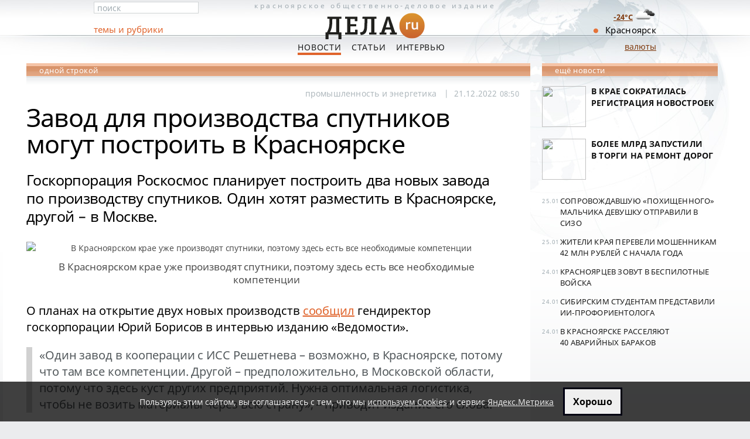

--- FILE ---
content_type: text/html; charset=utf-8
request_url: https://dela.ru/lenta/277764/
body_size: 5578
content:

<!DOCTYPE html PUBLIC "-//W3C//DTD XHTML 1.0 Transitional//EN" "http://www.w3.org/TR/xhtml1/DTD/xhtml1-transitional.dtd">
<html xmlns="http://www.w3.org/1999/xhtml">
<head>
  <meta http-equiv="Content-Type" content="text/html; charset=utf-8" />
  <title>Завод Роскосмоса могут построить в Красноярске</title><meta name="description" content="Госкорпорация Роскосмос планирует построить два новых завода по производству спутников. Один хотят разместить в Красноярске, другой - в Москве." />
    
  <meta name="viewport" content="width=device-width, initial-scale=1">
    
    <link rel="canonical" href="https://dela.ru/lenta/277764/">
    
    <link rel="amphtml" href="https://dela.ru/amp/277764/">
    
  <link rel="shortcut icon" href="/imgs/new/favicon.ico">
  <link rel="icon" type="image/png" href="/imgs/new/16px.png" sizes="16x16" /><link rel="icon" type="image/png" href="/imgs/new/16px.png" sizes="32x32" /><link rel="icon" type="image/png" href="/imgs/new/64px.png" sizes="64x64" /><link rel="icon" type="image/png" href="/imgs/new/128px.png" sizes="128x128" /><link rel="icon" type="image/png" href="/imgs/new/256px.png" sizes="256x256" />
  <meta name="theme-color" content="#ce6f2e" /><meta name="msapplication-navbutton-color" content="#ce6f2e" />
  <link rel="manifest" href="/manifest.json" /><link rel="yandex-tableau-widget" href="/manifest-yndx.json" />
  <link rel="apple-touch-icon" href="/imgs/new/180px.png" /><link rel="apple-touch-icon" sizes="76x76" href="/imgs/new/76px.png" /><link rel="apple-touch-icon" sizes="256x256" href="/imgs/new/256px.png" /> 
  <meta name="apple-mobile-web-app-title" content="ДЕЛА.ru - новости Красноярска" /><meta name="mobile-web-app-capable" content="yes" /><meta name="apple-mobile-web-app-status-bar-style" content="black-translucent" />
  <meta property="fb:pages" content="122725837781196" />

    
  <script type="application/ld+json">
  {
    "@context": "http://schema.org", "@type": "NewsArticle",
    "mainEntityOfPage": {"@type": "WebPage", "@id": "https://dela.ru/lenta/277764/"},
    "headline": "Завод для производства спутников могут построить в Красноярске",
    "description": "Госкорпорация Роскосмос планирует построить два новых завода по производству спутников. Один хотят разместить в Красноярске, другой - в Москве.",
    "image": ["https://dela.ru/media/sputnik-183907.jpg"], 
    "datePublished": "2022-12-21T08:50:17+07:00", 
    "dateModified": "2022-12-21T09:23:37+07:00",
    "author": {"@type": "Organization", "name": "Dela" },
    "publisher": {"@type": "Organization", "name": "Dela.ru Ltd.", "logo": {"@type": "ImageObject", "url": "https://dela.ru/imgs/new/dela-360x120px.png", "width":"360", "height":"120"} }
  }
  </script>
  
  <meta property="og:type" content="article" /><meta property="og:locale" content="ru_RU" /><meta property="og:site_name" content="ДЕЛА - новости Красноярска"/>
  <meta property="og:title" content="Завод для производства спутников могут построить в Красноярске" />
  <meta property="og:description" content="Госкорпорация Роскосмос планирует построить два новых завода по производству спутников. Один хотят разместить в Красноярске, другой - в Москве." />
  <meta property="og:url" content="https://dela.ru/lenta/277764/" />

  <meta property="og:image" content="https://dela.ru/media/sputnik-183907.jpg" /><meta name="twitter:image:src" content="https://dela.ru/media/sputnik-183907.jpg"><meta name="twitter:card" content="summary_large_image"><meta name="twitter:site" content="@delakrasnoyarsk"><meta name="twitter:creator" content="@delakrasnoyarsk">
  <meta name="yandex-verification" content="424a1cc1f43c0e8e" />
  
  <meta name="robots" content="max-image-preview:large" />
    <meta property="yandex_recommendations_kill" content="1"/> 

  <link rel="preload" href="/css/fonts/fonts-03.css" as="style">
  <link rel="stylesheet" href="/css/fonts/fonts-03.css" type="text/css" />
  
  <link rel="preload" href="/css/base-21v4.css" as="style" />
  <link rel="stylesheet" href="/css/base-21v4.css" type="text/css" />
  

  <script type="text/javascript" src="/js/all-19.js"></script>
  
	   
</head>

<body>
	<form name="aspnetForm" method="post" action="./default.aspx" id="aspnetForm">
<div>
<input type="hidden" name="_VIEWSTATE" id="_VIEWSTATE" value="67427d52-9f05-48e4-9097-aabaf60d524d" />
<input type="hidden" name="__VIEWSTATE" id="__VIEWSTATE" value="" />
</div>











<div class="dcnt">

	<div class="head-cnt ">
 
		<div class="ccol">
				
			<a class="head" title="На главную страницу ДЕЛА - Новости Красноярска " href="/">
				Красноярское <span>общественно-деловое</span> издание
        <img alt="Dela.ru - Новости Красноярска" title="На главную страницу ДЕЛА.ru" src="/imgs/new/dela-logo-small.png" width="180" height="60" /> 
			</a>

			<p class="main-menu">
       <a href="/news/" id="ctl00_aNews" class="act">Новости</a>
       <a href="/articles/" id="ctl00_aArticles">Статьи</a>
       <a href="/interview/" id="ctl00_aInterview">Интервью</a> 
       <!-- <a href="/weekly/" id="ctl00_aWeekly">Мнения</a><a href="/votes/" id="ctl00_aVotes">Голосования</a><a href="/tenders/" id="ctl00_aTenders">Тендеры</a> -->
			</p>
		
  <a href="#" id="mobile-btn" class="crrnc" style="font-size: 20px; bottom: 0; display: none; text-decoration: none; margin-right: 60px; background-color: #e37230; color: #fff; padding: 4px;">мобильная версия</a>
	<a id="tocrnclnk" class="crrnc" href="/cources/">валюты</a>
		
		</div> <!-- ccol -->
	
		<div class="lcol">
			
			<div class="fast-search">
				
				<input id="fast-search" type="text" value="поиск" maxlength="64" />
				
			</div>
      <div class="sec-menu"><span><a href="/all-themes/">темы и рубрики</a></span></div>
		  
			
				
		</div> <!-- lcol -->
		
		<div class="rcol"><p id="ctl00_pKrskDot" class="krsk">Красноярск</p></div>

	</div> <!-- head-cnt -->

	
	

<div class="main-cnt">
<div class="cnt2col" id="divPubl2Clmn">


<div class="sect-hd sect-hd2">одной строкой</div>


<div class="wcol article">
<article itemscope itemtype="http://schema.org/NewsArticle">
  <ul class="artcl-tags">
     <li><a href='/themes/all/tag-7.aspx'>промышленность и энергетика</a></li>
     <li itemprop="datePublished" content="2022-12-21T08:50:17+07:00" datetime="2022-12-21T08:50:17+07:00"><span class="artcl-tags-separ">| &nbsp;</span>21.12.2022 <span class="f-1">08:50</span>&nbsp;</li>
     <meta itemprop="dateModified" content="2022-12-21T09:23:37+07:00" />
          
  </ul>
  <div id="samcontentonly"> 		
      <h1 itemprop="headline">Завод для производства спутников могут построить в&nbsp;Красноярске</h1>
       			
      <div itemprop="articleBody">
	  <p itemprop="description" class="newsintro">Госкорпорация Роскосмос планирует построить два новых завода по производству спутников. Один хотят разместить в Красноярске, другой &ndash; в Москве.</p>
<div class="imgaligncenter"><img itemprop="image" class="imgaligncenter" src="/media/sputnik-183907.jpg" alt="В Красноярском крае уже производят спутники, поэтому здесь есть все необходимые компетенции" width="620" height="349" /><br />В Красноярском крае уже производят спутники, поэтому здесь есть все необходимые компетенции</div>
<p>О планах на открытие двух новых производств <a href="https://www.vedomosti.ru/technology/characters/2022/12/21/956268-budem-rabotat-nad-sozdaniem-sereznoi-gruppirovki" rel="nofollow" target="_blank">сообщил</a> гендиректор госкорпорации Юрий Борисов в интервью изданию &laquo;Ведомости&raquo;.</p>
<p class="spec-intro dgreyc">&laquo;Один завод в кооперации с ИСС Решетнева &ndash; возможно, в Красноярске, потому что там все компетенции. Другой &ndash; предположительно, в Московской области, потому что здесь куст других предприятий. Нужна оптимальная логистика, чтобы не возить материалы через всю страну&raquo;, &ndash; приводит издание его слова.</p>
<p>В строительство обоих заводов планируется вложить до 50 млрд рублей сторонних инвестиций. Средства будут привлекать в том числе и за счет облигаций.</p>
<p>Максимальный объем инвестиций по облигациям составит 50 млрд рублей, срок &ndash; 15-20 лет. Доход обещают выплачивать каждый 181 день. В 2023 году планируется стартовый выпуск облигаций на 10 млрд рулей.</p>
      
      
     </div>
  </div> <!-- #samcontentonly -->		
</article>
  
<div id="art-ext" class="art-ext ">
      <p class="print">&#169; ДЕЛА.ru</p>
      

&nbsp;
  <div id="divDopRekl"></div><div id="divBansHrz1"></div><div id="divBansHrz2">
  <script type="text/javascript" src="/zzzY/exec/exchange-v003.js"></script>
  </div> 




      
      <p class="artcl-lnks"></p>
</div> <!-- art-ext -->	
</div> <!-- wcol article -->


<div id="yandex_ad_horiz_all1"></div><div id="adsns_nb"></div>


<div id="yx-recom-2x3"></div>



<div id="adsns_nb2"></div>

</div> <!-- cnt2col -->
<div id="ctl01_divPubl1Clmn" class="cnt1col">

    



	    
    <div class="sect-hd">ещё новости</div>

		
		<ul class="news-sect">
			
					<li>
<p class="hdr"><a href="/news/297541/"><span class="img60span"><img src="/medianew/thumb/sq-297541.jpg" /></span>В крае сократилась регистрация новостроек</a></p>
</li>
				
					<li>
<p class="hdr"><a href="/news/297536/"><span class="img60span"><img src="/medianew/thumb/sq-297536.jpg" /></span>Более млрд запустили в&nbsp;торги на&nbsp;ремонт дорог</a></p>
</li>
				
		</ul> <!-- top-news -->

		



		
		<ul class="short-sect">
			
					<li>

<span>25.01</span> <a href='/lenta/297548/'>Сопровождавшую «похищенного» мальчика девушку отправили в СИЗО</a></li>
				
					<li>

<span>25.01</span> <a href='/lenta/297547/'>Жители края перевели мошенникам 42 млн рублей с начала года</a></li>
				
					<li>

<span>24.01</span> <a href='/lenta/297545/'>Красноярцев зовут в&nbsp;беспилотные войска</a></li>
				
					<li>

<span>24.01</span> <a href='/lenta/297544/'>Сибирским студентам представили ИИ&#8209;профориентолога</a></li>
				
					<li>

<span>24.01</span> <a href='/lenta/297543/'>В Красноярске расселяют 40&nbsp;аварийных бараков</a></li>
				
		</ul> <!-- short -->
		
			
<div style="margin-top:-20px;">		



  

		
</div>
</div> <!-- cnt1col -->
</div> <!-- main-cnt -->

		
</div> <!-- dcnt -->

<div class="ft-cnt">
	<div class="cnt" style="height:148px;background-size:contain;">
	
		<div class="cnt2col">
	
			<div class="col1">
				<img alt="Dела.ru" src="/imgs/new/dela-logo-small.png" width="90" height="30" style="margin-top:-18px;" />
				<p class="descp">Сайт Красноярска <br />деловые новости</p>
				<p class="cpr">&#169; ООО&nbsp;«Дела.&nbsp;ру»</p> 
			</div> <!-- col1 -->
		
			<div class="col2" style="margin-left:10px;">			
				<p class="main-menu"><a href="/" title="Главные новости Красноярска сегодня">Главная</a> <a href="/news/">Новости</a> <a href="/articles/">Статьи</a> <a href="/interview/">Интервью</a></p>

        <p class="col1" style="width:100%; margin:0; padding:12px 0 11px 0;"><a href="/about/editorial/">Редакция</a> &nbsp; <a href="/about/reklama/">Реклама на сайте</a></p>
        <p class="col1" style="width:100%; margin:2px 0 4px 0; padding:0; font-size:90%">На&nbsp;сайте используются cookies (<a href="/privacy-policy/" title="Политика конфиденциальности в отношении обработки данных посетителей ">политика конфеденциальности</a>), сервис&nbsp;<a href="/policy-yametrika/" title="Согласие на обработку персональных данных посредством веб-сервиса аналитики Яндекс Метрика ">Яндекс.Метрика</a> и&nbsp;<a href="/recom-technol-notes/">рекомендательные технологии</a></p>


        
        
			</div> <!-- col2 -->
	
		</div> <!-- cnt2col -->

 

	</div> <!-- cnt -->

  <div class="today">
  <div class="td-ot">
  <p class="tempes"><a href="/weather/" title="Прогноз погоды в Красноярске "><br />-24&deg;C <img src="/imgs/weather/04n.png" width="40" height="40" style="float:right; margin-top:-15px;"  /></a></p>
  </div>
  </div>

</div> <!-- ft-cnt -->
</form>

<div id="btmDoom"></div>
<div style="display:none;"><noscript><img src="//mc.yandex.ru/watch/910217" style="position:absolute" alt="" /></noscript></div>

<script type="text/javascript">
var glbRefType='';
var IsAMPpage=true;


if(document.cookie.indexOf('delaRKNis=')<0 || document.location.href.indexOf('rkn=1')>0) {
  (async () => {
    var objRKNresp = await fetch('/rkn/botnotifRKN.html'); 
    var strRKNresp = await objRKNresp.text();
    document.getElementById('btmDoom').insertAdjacentHTML('beforebegin', strRKNresp);
    ym(910217, 'reachGoal', 'RKNnotif', {RKNnotifAct:'RKNshowMSG'});
  })()
}
else {
  document.cookie = 'delaRKNis=yes; path=/; secure; expires=' + (new Date(Date.now() + (380*86400e3))).toUTCString();
}


</script>

</body>
</html>


--- FILE ---
content_type: text/css
request_url: https://dela.ru/css/base-21v4.css
body_size: 12442
content:
body,div,dl,dt,dd,/*ul,ol,li,*/h1,h2,h3,h4,h5,h6,pre,code,form,fieldset,legend,input,button,textarea,p,blockquote,th,td,span,a{margin:0;padding:0}
table{border-collapse:collapse;border-spacing:0}
fieldset,img{border:0}
del,ins{text-decoration:none}
caption,th{text-align:left}
h1,h2,h3,h4,h5,h6{font-size:100%;font-weight:400}
q:before,q:after{content:''}
abbr,acronym{border:0;font-variant:normal}
sup{vertical-align:baseline}
sub{vertical-align:baseline}
legend{color:#202020}
input,button,textarea,select,optgroup,option{font-family:inherit;font-size:inherit;font-style:inherit;font-weight:inherit}
body{background-color:#ebecee;background-image:url(/imgs/main/bkgnd.png);background-position:top left;background-repeat:repeat-x;color:#000;height:100%;width:100%;font-family:'Noto Sans',Helvetica,sans-serif;font-size:14px;font-kerning:auto}
a,.head-cnt .sec-menu{color:#e0642c}
a.g{color:#74787b}
a:hover{color:#202020}
img{font-size:.8em;font-weight:400}
.b{font-weight:700!important;color:#222}
.i{font-style:italic!important}
.n-b{font-weight:400!important}
.uc{text-transform:uppercase!important}
.ta-c{text-align:center!important}
.ta-l{text-align:left!important}
.ta-r{text-align:right!important}
.td-n{text-decoration:none!important}
.fl,.col{float:left!important}
.fr{float:right!important}
.cnt{overflow:hidden}
.cb{clear:both}
.rel,.relp{position:relative!important}
.abs,.absp{position:absolute!important}
.hdn{visibility:hidden!important}
.vis{visibility:visible!important}
.na,.najs{display:none}
.ib{display:inline-block!important}
.block,.shwbl{display:block!important}
.black{color:#000!important}
.nbkg{background:none!important}
.wbkg{background-color:#fff!important}
.nbrd{border:0!important}
.nop{opacity:1!important;filter:progid:DXImageTransform.Microsoft.Alpha(opacity=100)!important}
.z1{z-index:1!important}
.z2{z-index:2!important}
.z3{z-index:3!important}
.z4{z-index:4!important}
.z5{z-index:5!important}
.ofxh{overflow-x:hidden!important}
.ofxa{overflow-x:auto!important}
.nul,.nol,.nul li,.nol li{list-style:none;line-height:100%;margin:0;padding:0}
.f-5{font-size:.7em!important}
.f-4{font-size:.75em!important}
.f-3{font-size:.75em!important}
.f-2,.fontsmall{font-size:.85em!important}
.f-1{font-size:.9em!important}
.f1{font-size:1.15em!important}
.f2{font-size:1.3em!important}
.f3,.fontbig{font-size:1.45em!important}
.f4{font-size:1.4em!important}
.f5{font-size:1.5em!important}
.f6{font-size:1.6em!important}
.f7{font-size:1.7em!important}
.f8{font-size:1.8em!important}
.f9{font-size:1.9em!important}
.f10{font-size:2em!important}
.f11{font-size:2.1em!important}
.f12{font-size:2.2em!important}
.f13{font-size:2.3em!important}
.f14{font-size:2.4em!important}
.f15{font-size:2.5em!important}
.sf{font-family:Arial,Tahoma,Sans-Serif!important}
.nm{margin:0!important}
.np{padding:0!important}
.nmt,.nmtb{margin-top:0!important}
.nmb,.nmtb{margin-bottom:0!important}
.nml,.nmlr{margin-left:0!important}
.nmr,.nmlr{margin-right:0!important}
.npt,.nptb{padding-top:0!important}
.npb,.nptb{padding-bottom:0!important}
.npl,.nplr{padding-left:0!important}
.npr,.nplr{padding-right:0!important}
.mb1{margin-bottom:1px!important}
.mt1{margin-top:1px!important}
.mb2{margin-bottom:2px!important}
.mt2{margin-top:2px!important}
.mb3{margin-bottom:3px!important}
.mt3{margin-top:3px!important}
.mb4{margin-bottom:4px!important}
.mt4{margin-top:4px!important}
.mb6{margin-bottom:6px!important}
.mt6{margin-top:6px!important}
.mb8{margin-bottom:8px!important}
.mt8{margin-top:8px!important}
.mb10{margin-bottom:10px!important}
.mlr10{margin-left:10px!important;margin-right:10px!important}
.mt10{margin-top:10px!important}
.mb12{margin-bottom:12px!important}
.mt12{margin-top:12px!important}
.mb16{margin-bottom:16px!important}
.mt16{margin-top:16px!important}
.mb18{margin-bottom:18px!important}
.mt18{margin-top:18px!important}
.mb20{margin-bottom:20px!important}
.mt20{margin-top:20px!important}
.mb21{margin-bottom:21px!important}
.mt21{margin-top:21px!important}
.mb22{margin-bottom:22px!important}
.mt22{margin-top:22px!important}
.mb24{margin-bottom:24px!important}
.mt24{margin-top:24px!important}
.mb26{margin-bottom:26px!important}
.mt26{margin-top:26px!important}
.mb28{margin-bottom:28px!important}
.mt28{margin-top:28px!important}
.mb30{margin-bottom:30px!important}
.mt30{margin-top:30px!important}
.mb32{margin-bottom:32px!important}
.mt32{margin-top:32px!important}
.mb34{margin-bottom:34px!important}
.mt34{margin-top:34px!important}
.mb36{margin-bottom:36px!important}
.mt36{margin-top:36px!important}
.mb1p{margin-bottom:1%!important}
.mt1p{margin-top:1%!important}
.mb2p{margin-bottom:2%!important}
.mt2p{margin-top:2%!important}
.mb3p{margin-bottom:3%!important}
.mt3p{margin-top:3%!important}
.mb4p{margin-bottom:4%!important}
.mt4p{margin-top:4%!important}
.mb5p{margin-bottom:5%!important}
.mt5p{margin-top:5%!important}
.mb6p{margin-bottom:6%!important}
.mt6p{margin-top:6%!important}
.mb8p{margin-bottom:8%!important}
.mt8p{margin-top:8%!important}
.mb10p{margin-bottom:10%!important}
.mt10p{margin-top:10%!important}
.pb1{padding-bottom:1px!important}
.pt1{padding-top:1px!important}
.pb2{padding-bottom:2px!important}
.pt2{padding-top:2px!important}
.pb3{padding-bottom:3px!important}
.pt3{padding-top:3px!important}
.pb4{padding-bottom:4px!important}
.pt4{padding-top:4px!important}
.pb6{padding-bottom:6px!important}
.pt6{padding-top:6px!important}
.pb8{padding-bottom:8px!important}
.pt8{padding-top:8px!important}
.pb10{padding-bottom:10px!important}
.pt10{padding-top:10px!important}
.pb12{padding-bottom:12px!important}
.pt12{padding-top:12px!important}
.pb16{padding-bottom:16px!important}
.pt16{padding-top:16px!important}
.pb18{padding-bottom:18px!important}
.pt18{padding-top:18px!important}
.pb20{padding-bottom:20px!important}
.pt20{padding-top:20px!important}
.pb22{padding-bottom:22px!important}
.pt22{padding-top:22px!important}
.pb24{padding-bottom:24px!important}
.pt24{padding-top:24px!important}
.pb26{padding-bottom:26px!important}
.pt26{padding-top:26px!important}
.pb28{padding-bottom:28px!important}
.pt28{padding-top:28px!important}
.pb30{padding-bottom:30px!important}
.pt30{padding-top:30px!important}
.pb32{padding-bottom:32px!important}
.pt32{padding-top:32px!important}
.pb34{padding-bottom:34px!important}
.pt34{padding-top:34px!important}
.pb36{padding-bottom:36px!important}
.pt36{padding-top:36px!important}
.ml2{margin-left:2px!important}
.mr2{margin-right:2px!important}
.ml4{margin-left:4px!important}
.mr4{margin-right:4px!important}
.ml5{margin-left:5px!important}
.mr5{margin-right:5px!important}
.ml6{margin-left:6px!important}
.mr6{margin-right:6px!important}
.ml8{margin-left:8px!important}
.mr8{margin-right:8px!important}
.ml10{margin-left:10px!important}
.mr10{margin-right:10px!important}
.ml12{margin-left:12px!important}
.mr12{margin-right:12px!important}
.ml16{margin-left:16px!important}
.mr16{margin-right:16px!important}
.ml18{margin-left:18px!important}
.mr18{margin-right:18px!important}
.ml20{margin-left:20px!important}
.mr20{margin-right:20px!important}
.ml22{margin-left:22px!important}
.mr22{margin-right:22px!important}
.ml24{margin-left:24px!important}
.mr24{margin-right:24px!important}
.ml26{margin-left:26px!important}
.mr26{margin-right:26px!important}
.ml28{margin-left:28px!important}
.mr28{margin-right:28px!important}
.ml30{margin-left:30px!important}
.mr30{margin-right:30px!important}
.ml32{margin-left:32px!important}
.mr32{margin-right:32px!important}
.ml34{margin-left:34px!important}
.mr34{margin-right:34px!important}
.ml36{margin-left:36px!important}
.mr36{margin-right:36px!important}
.ml1p{margin-left:1%!important}
.mr1p{margin-right:1%!important}
.ml2p{margin-left:2%!important}
.mr2p{margin-right:2%!important}
.ml4p{margin-left:4%!important}
.mr4p{margin-right:4%!important}
.ml5p{margin-left:5%!important}
.mr5p{margin-right:5%!important}
.ml6p{margin-left:6%!important}
.mr6p{margin-right:6%!important}
.ml8p{margin-left:8%!important}
.mr8p{margin-right:8%!important}
.ml10p{margin-left:10%!important}
.mr10p{margin-right:10%!important}
.pl4{padding-left:4px!important}
.pr4{padding-right:4px!important}
.pl6{padding-left:6px!important}
.pr6{padding-right:6px!important}
.pl8{padding-left:8px!important}
.pr8{padding-right:8px!important}
.pl10{padding-left:10px!important}
.pr10{padding-right:10px!important}
.pl12{padding-left:12px!important}
.pr12{padding-right:12px!important}
.pl16{padding-left:16px!important}
.pr16{padding-right:16px!important}
.pl18{padding-left:18px!important}
.pr18{padding-right:18px!important}
.pl20{padding-left:20px!important}
.pr20{padding-right:20px!important}
.pl22{padding-left:22px!important}
.pr22{padding-right:22px!important}
.pl24{padding-left:24px!important}
.pr24{padding-right:24px!important}
.pl26{padding-left:26px!important}
.pr26{padding-right:26px!important}
.pl28{padding-left:28px!important}
.pr28{padding-right:28px!important}
.pl30{padding-left:30px!important}
.pr30{padding-right:30px!important}
.pl32{padding-left:32px!important}
.pr32{padding-right:32px!important}
.pl34{padding-left:34px!important}
.pr34{padding-right:34px!important}
.pl36{padding-left:36px!important}
.pr36{padding-right:36px!important}
.h100{height:100%!important}
.w100{width:100%!important}
.h80{height:80%!important}
.w80{width:80%!important}
.h75{height:75%!important}
.w75{width:75%!important}
.h60{height:60%!important}
.w60{width:60%!important}
.h50{height:50%!important}
.w50{width:50%!important}
.h40{height:40%!important}
.w40{width:40%!important}
.h30{height:30%!important}
.w30{width:30%!important}
.h20{height:20%!important}
.w20{width:20%!important}
.h15{height:15%!important}
.w15{width:15%!important}
.h10{height:10%!important}
.w10{width:10%!important}
.h5{height:5%!important}
.w5{width:5%!important}
.greyc{color:#97a3a8!important}
.dgreyc{color:#53595c!important}
.dorc{color:#9c4410!important}
.greenc{color:#6A8C64!important}
.da{border-bottom:1px dotted #E0642C;cursor:pointer;display:inline-block;line-height:1em!important;text-decoration:none!important}
.da:hover{border-bottom:1px dotted #202020}
.nalnk,a.nalnk:link,a.nalnk:visited{color:#202020;cursor:text;text-decoration:none}
.print{display:none}
.fffbkg{background-color:#fff!important;overflow:hidden!important}
.oh:hover{opacity:.9;filter:progid:DXImageTransform.Microsoft.Alpha(opacity=90)}
.bwbkg{background-image:url(/imgs/main/block-shadow.png);background-position:bottom center;background-repeat:repeat-x;padding-bottom:11px}
.twbkg{background-image:url(/imgs/main/block-shadow.png);background-position:top center;background-repeat:repeat-x;padding-top:15px}
.ddlbkg{background-image:url(/imgs/main/delim-dot.png);background-position:49.5% 0;background-repeat:repeat-y}
.rmlnk{display:block}
.short-sect li a,.head-cnt .main-menu a,.intrvw-top .hdr a,.intrvw-b .hdr a,.intrvw-wib .hdr a,.allm-bnws .hdr a,.allm .hdr a,.news-wib .hdr a,.artcl-wib .hdr a,.vote-lnks li a,.forum-sect .hdr a,.vt-arc a{color:#1b1b1b!important;text-decoration:none}
.artcl-top p.hdr a{color:#000!important;text-decoration:none}
.artcl-b p.hdr a,.news-sect p.hdr a{color:#111!important;text-decoration:none}
.hovered .hdr,.hovered .hdr a,.hovered p.hdr a,.artcl-top p.hdr a:hover,.short-sect li a:hover,.artcl-b p.hdr a:hover,.news-sect p.hdr a:hover,/.head-cnt .main-menu a:hover,*/ .intrvw-top .hdr a:hover,.intrvw-b .hdr a:hover,.intrvw-wib .hdr a:hover,.allm-bnws .hdr a:hover,.allm .hdr a:hover,.cmnt-sect .hdr a:hover,.opns-sect .hdr a:hover,.main-cnt .opns-qhd a:hover,.w-opn-hd a:hover,.main-cnt .opns-hd a:hover,.opns-wib .hdr a:hover,.news-wib .hdr a:hover,.artcl-wib .hdr a:hover,.tag-cloud a:hover,.vote-lnks li a:hover,/.artcl-top:hover .hdr a,*/
/.trio-artcl-top-itm:hover .hdr a,*/
.artcl-b:hover .hdr a,.intrvw-b:hover .hdr a,.cmnt-sect li:hover .hdr a,.opns-sect li:hover .hdr a,.opinions li:hover .hdr a,.news-sect li:hover .hdr a,.news-sect .col:hover .hdr a,.short-sect li:hover a,.short-sect li:hover a.hdr,.intrvw-wib:hover .hdr a,.opns-wib:hover .hdr a,.news-wib:hover .hdr a,.artcl-wib:hover .hdr a,.allm:hover .hdr a,.vt-arc:hover a,.oncnf-main:hover a,.articles-hovered-links:hover .hdr a{color:#e0642c!important;text-decoration:underline}
.artcl-top p.hdr a:visited,.short-sect li a:visited,.artcl-b p.hdr a:visited,.news-sect p.hdr a:visited,/.head-cnt .main-menu a:visited,*/ .intrvw-top .hdr a:visited,.intrvw-b .hdr a:visited,.intrvw-wib .hdr a:visited,.allm-bnws .hdr a:visited,.allm .hdr a:visited,.news-wib .hdr a:visited,.artcl-wib .hdr a:visited,.tag-cloud a:visited,.vote-lnks li a:visited,.artcl-top .hdr a:visited,.artcl-b .hdr a:visited,.intrvw-b .hdr a:visited,.news-sect li .hdr a:visited,.news-sect .col .hdr a:visited,.short-sect li a:visited,.short-sect li a.hdr:visited,.intrvw-wib .hdr a:visited,.opns-wib .hdr a:visited,.news-wib .hdr a:visited,.artcl-wib .hdr a:visited,.allm .hdr a:visited,.vt-arc a:visited{color:#666}
.cnt2col-np .trio-artcl-top-itm{display:block;width:auto}
.cnt2col-np .trio-artcl-top-itm .artcl-top{margin-left:0;margin-right:0}
.cmnt-sect .hdr a,.opns-sect .hdr a,.main-cnt .opns-qhd a{color:#9D6341;text-decoration:none}
.w-opn-hd a,.artcl-top p.w-opn-hd a,.main-cnt .opns-hd a,.opns-wib .hdr a{color:#9c4410;text-decoration:none}
.cmnt-sect .hdr a:visited,.opns-sect .hdr a:visited,.main-cnt .opns-qhd a:visited,.w-opn-hd a:visited,.artcl-top p.w-opn-hd a:visited,.main-cnt .opns-hd a:visited,.opns-wib .hdr a:visited{color:#9c6a4e}
.artcl-b p,.news-sect p,.opns-sect .bbl,.intrvw-b p,.bnws p{color:#555;font-size:12.5px;line-height:15px;letter-spacing:.08px}
.artcl-b p,x:-moz-any-link,x:default{letter-spacing:.05px}
.news-sect p,x:-moz-any-link,x:default{letter-spacing:.05px}
.opns-sect .bbl,x:-moz-any-link,x:default{letter-spacing:.05px}
.intrvw-b p,x:-moz-any-link,x:default{letter-spacing:.05px}
.bnws p,x:-moz-any-link,x:default{letter-spacing:.05px}
ul.cnt li{background:none}
a.am{color:#b2b2b2;font-size:.85em;display:block;margin-bottom:24px;text-align:right}
html,body,form{height:100%}
.dcnt{height:auto!important;min-height:100%}
.main-cnt{padding-bottom:136px}
.ft-cnt{margin-top:-136px}
.dcnt{background-image:url(/imgs/main/earth-back.jpg);background-position:center top;background-repeat:no-repeat;width:100%}
.main-cnt{margin-left:auto;margin-right:auto;overflow:hidden;width:100%;max-width:1270px}
.cnt2col,.cnt2col-lp,.cnt2col-np{background-color:#fff;float:left;padding-bottom:0;padding-left:10px;padding-right:10px;width:820px}
#divPubl2Clmn{width:840px;padding-left:30px;padding-right:30px}
.cnt2col-lp,.cnt2col-np{background-color:Transparent;padding-left:20px;padding-right:0;width:820px}
.cnt2col-np{padding-left:0;width:820px}
.cnt{overflow:hidden}
.col{float:left;margin-left:10px;margin-right:10px;width:380px}
.wcol,.wcol-gr{margin-left:10px;margin-right:10px}
.cnt2col-np .wcol{margin-left:20px;margin-right:20px}
.wcol-gr{background-color:#afb9be;margin-bottom:20px;padding-top:16px}
.wcol-gr .col{margin:0;width:300px}
.wcol-gr .col:first-child{margin-right:20px}
.cnt1col{float:left;margin:0 20px;width:380px}
#ctl01_divPubl1Clmn{width:300px}
.sect-hd,.sect-hd-erl,.sect-add-hd,.sect-hd-gr,.sect-hd-grn,.forum-hd{background-image:url(/imgs/main/v-bkgs.png);background-position:0 -18px;background-repeat:repeat-x;color:#fff;font-size:12.6px;letter-spacing:.5px;height:32px;margin:0 -10px 2px 10px;padding-left:22px;padding-top:4px;text-transform:lowercase}
.sect-hd2{margin:0 -30px 2px 10px}
.cnt2col-lp .sect-hd,.wcol-gr .sect-hd-gr{margin:0}
.cnt2col-np .sect-hd{margin-left:20px;margin-right:20px}
.wcol .sect-hd,.wcol .sect-hd-erl,.wcol .sect-add-hd,.wcol .sect-add-gr{margin:0}
.sect-hd span,.sect-hd-gr span{display:inline-block;text-align:right;width:49%}
.sect-hd span:first-child,.sect-hd-gr span:first-child{text-align:left}
.sect-hd a,.sect-hd-grn a{color:#fff;font-size:12.6px;letter-spacing:.5px;text-transform:lowercase;text-decoration:none}
.sect-hd .lnks a{margin-left:.8em}
.sect-hd-erl{background-position:0 -54px;color:#9c4410}
.sect-add-hd{background-position:0 -90px;color:#737c80;height:18px;margin-top:18px;margin-right:20px}
.sect-hd-gr{background-position:0 -112px}
.sect-hd-grn{background-position:0 -148px}
.forum-hd{background-color:#a7d489;background-image:none;height:24px;margin-left:0;margin-right:0;margin-top:14px}
.col .sect-hd,.cnt1col .sect-hd,.col .sect-hd-erl,.cnt1col .sect-hd-erl,.cnt1col .sect-hd-gr,.col .sect-hd-gr,.cnt1col .sect-hd-grn,.col .sect-hd-grn{margin-left:0;margin-right:0}
.min-head{color:#4d4b4b;font-size:.8em;letter-spacing:.1em;margin-bottom:4px;margin-top:12px;text-align:center;text-transform:uppercase}
.head-cnt{font-size:100%;line-height:1;margin:0 auto 14px;overflow:hidden;padding-top:3px;position:relative;width:960px;z-index:2}
.head-cnt p{line-height:normal}
.head-cnt .lcol,.head-cnt .ccol,.head-cnt .rcol{float:left}
.head-cnt .lcol{width:auto}
.head-cnt .rcol{width:216px}
.head-cnt .ccol{margin-left:216px;text-align:center;width:528px}
.head-cnt .rcol{text-align:right}
.head-cnt .lcol{margin-left:-744px}
.head-cnt a.head{color:#a0abb1;display:block;font-size:12px;line-height:1.2em;font-weight:400;letter-spacing:3.5px;text-decoration:none;text-transform:lowercase}
.head-cnt a.head img{display:block;margin:-3px auto 0}
.nglogoimg{margin:-20px auto -5px}
.fast-search{height:19px;position:relative;width:175px;z-index:2}
.fast-search input{border:1px solid #d1d5d6;color:#a0abb1;display:block;height:16px;padding-bottom:1px;padding-left:5px;padding-top:1px;width:172px}
.fast-search input:focus,.fast-search input.focused{border:1px solid #202020;color:#202020}
.head-cnt .main-menu,.ft-cnt .main-menu{font-size:100%;letter-spacing:.05em;line-height:13.5px;margin-top:0;padding-bottom:0;text-transform:uppercase;word-spacing:.5em}
.main-menu{padding-right:12px}
.head-cnt .main-menu a{border-bottom:4px solid transparent;display:inline-block;font-size:14px;line-height:12px;padding-bottom:3px;margin:0 3px}
.head-cnt .main-menu a.act,.head-cnt .main-menu a:hover{border-bottom:4px solid #E0642C;color:#E0642C}
.head-cnt .sec-menu{font-size:15px;margin-top:-14px;position:relative;z-index:1}
.head-cnt .sec-menu span,.head-cnt .sec-menu h1{display:inline-block;margin-right:1.3em;margin-top:35px}
.head-cnt .sec-menu a{color:#E0642C;text-decoration:none}
.head-cnt .sec-menu a:hover{color:#202020!important}
.head-cnt .sec-menu h1{border-bottom:6px solid #E0642C;color:#202020;margin-top:0;padding-bottom:4px}
.head-cnt .sec-menu h1 img{position:relative;top:6px}
.today{color:#7f3a0e;font-size:13px;font-weight:700;left:0;position:absolute;top:0;width:100%}
.td-ot{margin:2px auto 0;position:relative;width:960px}
.tempes{position:absolute;right:0;text-align:right;top:0;z-index:6}
.today a{color:#7f3a0e}
.today img{position:relative;top:1px}
.krsk,.krsk18{font-size:15.4px;letter-spacing:.3px;margin-top:38px}
.krsk18{position:relative;top:-14px;padding-top:13px;height:38px;background-image:url(/imgs/main/18-02.png);background-repeat:no-repeat;background-position:78px 0}
.crrnc{bottom:7.5px;color:#7F3A0E;font-size:14px;line-height:15px;position:absolute;right:0;text-decoration:underline}
.ft-cnt{background-color:#a0abb1;width:100%}
.ft-cnt .cnt{background-image:url(/imgs/main/earth-grey-back.jpg);background-position:-210px 0;background-repeat:no-repeat;height:136px;margin:0 auto;width:1000px}
.ft-cnt .cnt2col{background:none;border-left:1px solid #bcc4c8;border-right:1px solid #bcc4c8;height:95px;margin:20px 0 0;padding:0;width:658px}
.ft-cnt .cnt2col .col1{float:left;margin:0 0 0 8%;padding:12px 0 0;width:17%}
.ft-cnt .cnt2col .col1 a{color:#202020}
.ft-cnt .cnt2col .col2{float:left;width:72%}
.ft-cnt .descp{font-size:.8em;line-height:130%;margin-bottom:2px;margin-top:-1px}
.ft-cnt .cpr{font-size:.8em;line-height:170%}
.ft-cnt .main-menu a,.ft-cnt .sec-menu a{color:#fff;vertical-align:top}
.ft-cnt .sec-menu{margin-top:8px;word-spacing:1em}
.ft-cnt .cnt1col{border-right:1px solid #bcc4c8;font-size:.8em;height:95px;margin:20px 0 0;padding:0;width:339px}
.ft-cnt .cnt1col .col1,.ft-cnt .cnt1col .col2{float:left;line-height:200%;margin:0;padding:0;width:49%}
.ft-cnt .cnt1col .col1 a{color:#202020;display:block;margin-left:30%}
.ft-cnt .cnt1col .col2 a{color:#fff;letter-spacing:.1em;margin-left:20%;text-transform:uppercase}
.artcl-top,.artcl-b,.intrvw-b,.cmnt-sect li,.opns-sect li,.opinions li,.news-sect li,.news-sect div.col,.short-sect li,.intrvw-wib,.opns-wib,.news-wib,.artcl-wib,.allm,.vt-arc{cursor:pointer}
.hdr{text-transform:uppercase}
.hdr a{position:relative}
.date{color:#a2abb0;font-size:.85em;margin-bottom:4px}
.artcl-top{margin-bottom:16px;margin-top:2px}
.cnt2col-np .artcl-top{margin-left:10px;margin-right:10px}
.artcl-top.bwbkg{padding-bottom:24px}
.artcl-top-sp,.artcl-top-sp.artcl-top.bwbkg{margin-bottom:6px;padding-bottom:2px;margin-left:10px}
.artcl-top p.hdr{font-size:25px;letter-spacing:.4px;line-height:33px;margin:0}
.artcl-top p{font-size:16px;line-height:20px;letter-spacing:.05px;color:#555;margin-top:18px}
.artcl-top p,x:-moz-any-link,x:default{letter-spacing:.1px}
div.TopDiv-artcl-top{margin:0 0 15px;border-bottom:solid 2px #eee}
.artcl-top img{width:380px;height:220px;max-width:380px;max-height:220px;-webkit-filter:grayscale(0.4);filter:grayscale(0.4);-o-transition:all .24s linear;-webkit-transition:all .24s linear;transition:all .24s linear}
.artcl-top .img250span{display:inline-block;width:380px;height:220px;overflow:hidden}
.artcl-top:hover img{filter:grayscale(0);filter:brightness(1.2);filter:contrast(1.8);filter:saturate(1.2);transform:scale(1.07);-webkit-transform:scale(1.07);-moz-transform:scale3d(1.07,1.07,1.07);filter:blur(0px);-webkit-filter:blur(0px);-moz-filter:blur(0px)}
.artcl-top-title-and-annonce{width:414px;display:inline-block;vertical-align:top;margin:0 0 0 11px}
.artcl-b,.intrvw-b{margin-bottom:12px;padding-bottom:12px;overflow:hidden}
.artcl-b2,.intrvw-b2{height:220px;max-height:220px}
.artcl-b2:hover p.hdr2{top:-220px;height:220px;opacity:.94}
.artcl-b2-annons{display:inline-block;height:28px;font-size:13.5px;line-height:19px;font-weight:400;color:#222;text-transform:none;letter-spacing:.4px;padding:0 5px 10px 12px;margin-top:-5px}
.artcl-b img,.intrvw-b img{width:380px;height:220px}
.artcl-b .img132span,.intrvw-b .img132span{width:380px;height:220px;max-height:220px;overflow:hidden}
.artcl-b p.hdr{font-size:18px;line-height:23px;letter-spacing:.4px;font-weight:700;margin:0}
.artcl-b2 p.hdr2{background-color:#fff;opacity:.82;position:relative;min-width:381px;top:-88px;height:88px;overflow:hidden;transition-property:all;transition-timing-function:linear;transition-duration:.6s}
p.hdr2 a{display:inline-block;padding:12px 3px 12px 12px}
#ctl01_divPubl1Clmn .artcl-b p.hdr{font-size:16px;line-height:21px;min-width:300px;top:-96px;height:96px}
#ctl01_divPubl1Clmn .artcl-b img,#ctl01_divPubl1Clmn.intrvw-b img{margin-left:-35px!important}
#ctl01_divPubl1Clmn .artcl-b:hover p.hdr{top:-220px;height:220px;opacity:.94}
#ctl01_divPubl1Clmn .artcl-b .artcl-b2-annons{font-size:12.5px;line-height:16px;margin-top:-7px}
.artcl-b p{margin-top:4px}
.intrvw-top{margin-bottom:14px;margin-top:14px}
.intrvw-top .date{color:#b3bcc1;font-size:.85em;margin-bottom:8px;margin-top:8px}
.intrvw-top .hdr{font-size:1.95em;letter-spacing:normal;line-height:1.3em}
.intrvw-top .hdr a span{color:#9c4410;display:block;text-transform:none}
.intrvw-top p{color:#555;line-height:1.1em;margin-bottom:6px}
.intrvw-b .date,.intrvw-wib .date,.opns-wib .date,.news-wib .date{color:#a2abb0;font-size:.85em;margin-bottom:4px;margin-top:4px}
.intrvw-b .hdr,.intrvw-wib .hdr,.opns-wib .hdr,.news-wib .hdr,.artcl-wib .hdr{font-size:24px;font-weight:400;letter-spacing:-.5px;line-height:28px;margin-bottom:3px;padding-right:53px;text-transform:none}
.news-wib .hdr{margin-bottom:2px;padding-left:72px}
.intrvw-b .col .hdr{padding:0}
.intrvw-b .hdr span{color:#9c4410;display:block}
.intrvw-b .col{margin-bottom:6px}
.adv-hwb,.adv-vb,.adv-hsb{color:#fff;font-size:0;letter-spacing:0;margin-bottom:22px;margin-left:auto;margin-right:auto;overflow:hidden;padding-bottom:10px;padding-top:0;text-transform:uppercase}
.adv-hwb{padding-left:18px;width:618px}
.article .adv-hwb{margin-bottom:32px;margin-top:26px;padding-bottom:13px;padding-left:0;padding-top:0;width:620px}
.article .b600x90{margin:auto}
.adv-hsb,.adv-vb{padding-left:20px;width:260px}
.adv-hwb img,.adv-vb img,.adv-hsb img,.adv-hwb div,.adv-vb div,.adv-hsb div{display:block;margin-top:4px}
div.adv-lnklst{font-size:8pt;color:#444;margin-bottom:40px}
div.adv-lnklst p{margin-bottom:8px}
.yotube-container1{position:relative;padding-bottom:56.25%;padding-top:30px;height:0;overflow:hidden;margin:1em 0 1.1em}
.yotube-container1 iframe{position:absolute;top:0;left:0;width:100%;height:100%}
.cmnt-sect,.cmnt-sect li,.opns-sect,.opns-sect li,.opinions,.opinions li,.news-sect,.news-sect li,.short-sect,.short-sect li,ul.cnt,ul.cnt li,.vote-lnks,.vote-lnks li,.article ul.artcl-tags,.article ul.artcl-tags li,.all-tags,.all-tags li,.vote-arch,.vote-arch li{margin:0;padding:0;list-style:none}
.cmnt-sect .hdr,.opns-sect .hdr{color:#9d6341;font-size:1.1em;font-weight:600;text-transform:uppercase}
.cmnt-sect img,.opns-sect img,.news-sect img{color:#202020;float:left;margin-right:10px;text-transform:none}
.cmnt-sect img{width:96px;height:96px;margin:3px 11px 0 1px}
.cmnt-sect .from,.opns-sect .from{color:#7f868a;font-size:.86em}
.cmnt-sect .about{font-size:.95em;text-transform:uppercase;margin:3px 0 0;overflow:hidden}
.cmnt-sect .bbl{background-image:url(/imgs/main/buble-br.png);background-position:0 0;background-repeat:no-repeat;margin-left:-16px;margin-top:6px;padding-top:38px}
.cmnt-sect .bbl span{background-image:url(/imgs/main/buble-br.png);background-position:-319px 100%;background-repeat:no-repeat;display:block;padding-bottom:38px}
.cmnt-sect .bbl span span{background-image:url(/imgs/main/buble-brd.png);background-position:0 0;background-repeat:repeat-y;color:#555;font-size:1em;font-style:italic;letter-spacing:.02em;line-height:130%;padding-bottom:4px;padding-left:9%;padding-right:7%;width:84%}
.main-cnt .opns-qhd,.main-cnt .opns-hd{background-image:url(/imgs/main/opinions.png);background-position:top left;background-repeat:no-repeat;color:#9D6341;font-size:1.2em;font-weight:700;line-height:1.1em;margin-bottom:16px;margin-top:-4px;min-height:40px;padding-left:50px}
.main-cnt .opns-hd{background:none;margin-bottom:8px;margin-top:0;padding:0}
.opns-sect li,.news-sect li,.short-sect{margin-bottom:16px;overflow:hidden}
.opns-sect{margin-bottom:18px}
.opns-sect img,.news-sect img{margin-bottom:4px;margin-right:10px}
.opns-sect .bbl{clear:both}
.w-opn-hd,.artcl-top p.w-opn-hd{color:#9c4410;font-size:1.2em;font-weight:700;margin-bottom:6px;margin-top:-3px}
.opinions{background-image:url(/imgs/main/block-shadow.png);background-position:bottom center;background-repeat:repeat-x;height:236px;margin-bottom:12px;overflow:hidden;padding-bottom:20px}
.opinions li{float:left;height:100%;margin-right:30px;position:relative;width:100px}
.opinions .hdr,.artcl-top .opinions p.hdr{color:#a0abb1;font-size:.9em;font-weight:700;text-transform:uppercase}
.opinions .hdr a{color:#202020;text-decoration:none}
.opinions .from{font-size:.8em;margin:2px 0 0}
.opinions .odd .from{margin:0 0 2px}
.opinions .bbl{color:#555;font-size:.8em;position:absolute;bottom:0}
.opinions .odd .bbl{bottom:auto;top:0}
.opinions img{display:block;filter:progid:DXImageTransform.Microsoft.Alpha(opacity=85);float:none;opacity:.85;position:absolute;top:0}
.opinions .odd img{bottom:0;top:auto}
.opinions div{position:absolute;top:105px}
.opinions .odd div{bottom:105px;top:auto}
.opinions li:hover img{filter:progid:DXImageTransform.Microsoft.Alpha(opacity=100);opacity:1}
.news-sect{margin-bottom:24px}
.news-sect .hdr{font-size:17px;line-height:22px;letter-spacing:.2px}
#ctl01_divPubl1Clmn .news-sect .hdr{font-size:14px;line-height:20px;font-weight:700}
.news-sect img{width:90px;height:88px;-webkit-filter:grayscale(0.4);filter:grayscale(0.4);-o-transition:all .24s linear;-webkit-transition:all .24s linear;transition:all .24s linear}
.news-sect .img60span{display:inline-block;float:left;margin:1px 9px 3px 0;width:90px;height:88px;overflow:hidden}
#ctl01_divPubl1Clmn .news-sect img,#ctl01_divPubl1Clmn .news-sect .img60span{width:75px;height:70px}
.news-sect li:hover img{filter:grayscale(0);filter:brightness(1.4);filter:contrast(1.8);filter:saturate(1.4);transform:scale(1.1);-webkit-transform:scale(1.1);-moz-transform:scale3d(1.1,1.1,1.1);filter:blur(0px);-webkit-filter:blur(0px);-moz-filter:blur(0px)}
.news-sect div.col{margin-bottom:8px;margin-top:8px}
.short-sect{margin-bottom:14px}
.short-sect li{line-height:22px;margin-bottom:15px;overflow:hidden;text-transform:uppercase;display:block}
#ctl01_divPubl1Clmn .short-sect li{line-height:19px;margin-bottom:13px}
.short-sect li em,.bsht em{background-color:#f5c4a7;font-style:normal;padding:3px 3px 1px}
.short-op-sect li{text-transform:none}
.short-sect li span,.short-sect li a,.short-sect li p{display:block;float:left}
.short-sect li span{color:#9eaab0;width:31px;font-size:10px;letter-spacing:.5px}
.short-sect li a{font-size:15px;letter-spacing:.2px;width:346px;overflow:hidden}
#ctl01_divPubl1Clmn .short-sect li a{font-size:13px;width:268px}
.short-sect li p{text-transform:none;width:100%}
.short-sect li p a{color:#9d6341;display:block;float:none;font-size:1.3em;font-weight:700;letter-spacing:normal;line-height:1.2em;margin-bottom:6px;width:100%}
.short-sect .uc{color:#202020;display:inline;float:none;margin:0;letter-spacing:.1em;line-height:normal;padding:0;width:auto}
.short-sect li p.dt{color:#9eaab0;margin-right:2%;width:10%}
.short-sect-pre-older{margin-bottom:-2px}
.short-news-older{display:none;margin-bottom:-2px}
.short-news-older-outflow{position:absolute;left:-9999px}
.short-news-else-cnt{margin-bottom:26px;text-align:right}
.short-news-else-link{cursor:pointer;line-height:1}
.short-news-else-link,.short-news-else-link:link,.short-news-else-link:visited,.short-news-else-link:hover,.short-news-else-link:active{color:#7f3b0f;text-decoration:none}
.short-news-else-link:hover{color:#e0642c}
.short-news-else-link-disabled{color:#202020}
.short-news-else-link-text{font-size:13px}
.short-news-else-link:hover .short-news-else-link-text{border-bottom:1px dotted}
.short-news-else-link-arrow{background:no-repeat 0 0;background-image:url([data-uri]);content:'';display:inline-block;height:12px;margin-left:-.1em;margin-top:-1px;vertical-align:middle;width:5px}
.short-news-else-link:hover .short-news-else-link-arrow{background-image:url([data-uri])}
.short-news-else-link-disabled .short-news-else-link-arrow{background-image:url([data-uri])}
.short-news-else-link-disabled:hover .short-news-else-link-arrow{background-image:url([data-uri])}
.course-inf{background-color:#fff;cursor:pointer;font-size:.85em;overflow:hidden;padding:8px 0}
.course-inf div{float:left;padding:0 8px;width:132px}
.course-inf div.lbrd{border-left:1px solid #ddd}
.course-inf p{margin-bottom:4px;overflow:hidden}
.course-inf span{float:left;width:66.5%}
.course-inf span.dlr,.course-inf span.er{color:#F04E30;width:33%}
.course-inf span.dlr{color:#0476B5}
.mrt-graph{font-size:.8em;height:125px;padding-bottom:15px;overflow:hidden;margin-bottom:8px;position:relative;width:298px;background-image:url(/imgs/main/block-shadow.png);background-position:bottom center;background-repeat:repeat-x}
.mrt-graph .graph-cont{float:left;position:relative;width:167px;height:125px;z-index:2}
.graph-col{position:absolute;top:0;left:0;display:none}
.graph-inf-col{background-color:#fff;float:left;height:100%;text-align:right;padding-right:8px;width:123px}
.graph-inf-col .hdr{color:#a0abb1;font-family:inherit;letter-spacing:normal;margin-bottom:4px;margin-top:4px;text-transform:none}
.graph-inf-col .cnt{margin-bottom:2px}
.graph-inf-col .cnt p{float:right;vertical-align:top;width:46%}
.graph-inf-col p.cur-b,.graph-inf-col p.cur-r{float:left;text-align:left;padding-left:20%;width:20%}
.graph-inf-col p.cur-b span,.graph-inf-col p.cur-r span{font-size:1.1em}
.graph-inf-col p.cur-b{color:#0476b5}
.graph-inf-col p.cur-r{color:#f04e30}
.graph-inf-col span.block{display:block}
.graph-inf-col span img{margin-top:-2px}
.graph-inf-col .decur{border-top:1px solid #e7eaeb;color:#e68d22;font-size:.9em}
.graph-inf-col .range{border-top:1px solid #e7eaeb;bottom:18px;padding-top:3px;position:absolute;right:0;width:100%;z-index:1}
.graph-inf-col .range a{color:#a0abb1;display:inline-block;height:16px;text-align:center;text-decoration:none;vertical-align:top;width:38px}
.graph-inf-col .range a.act{background-color:#d4d9dc;color:#202020}
#samcontentonly{font-size:20px;line-height:28px!important;letter-spacing:-.1px;margin-bottom:28px}
.article h1,.qst-hdr{font-size:43px;line-height:45px;letter-spacing:-.8px;word-spacing:1px;margin-bottom:24px}
.article h2{font-size:24px;font-weight:700;letter-spacing:.9px;line-height:31px;text-transform:uppercase;color:#222;margin:35px 0 8px}
.article h3{font-size:21px;font-weight:700;letter-spacing:.8px;line-height:27px;text-transform:uppercase;color:#222;margin:30px 0 6px}
.article em{font-style:normal;font-weight:700;color:#222}
.article sup,.article sub{position:relative;top:-5px;font-size:75%}
.article sub{bottom:-3px;top:auto;font-size:75%}
.article .sub-h{color:#737C80;font-size:24px;line-height:32px;letter-spacing:.4px;text-transform:uppercase;margin-top:-6px}
.article .sub-h strong{font-weight:700}
.article p,.questions p{margin-bottom:20px}
.article ul,.article ol{margin:0 0 16px;padding:0 0 0 24px;font-size:19px;line-height:25px}
.article ul li,.article ol li{margin-bottom:12px}
.article a:visited:hover{color:#202020}
.article a:visited{color:#82390D}
.napravrek{background-color:#f5c4a7;color:rgba(74,60,4,0.48);font-size:12px;letter-spacing:1px;text-align:center;width:150px;margin:30px 0 24px auto;padding:1px 0 2px 6px}
.napravrek::before{content:"на правах рекламы"}
.article span.rubl{font-size:20px;display:inline-block;padding-left:2px}
p.artcl-lnks{font-size:.9em;margin:8px 0 6px}
.services,.article ul.services{font-size:.9em;list-style:none;margin:0 0 2px;padding:0}
.services li{display:inline-block;margin:0 10px 0 0;padding:0;vertical-align:top}
.services li.tormspec{margin-top:-2px;margin-right:4px;display:none}
.services ul li{margin-bottom:0}
#goog1,#fblkk{margin-right:12px}
#tweetshare{width:108px}
.services li.vk_like{overflow:hidden;width:150px}
.services li.nem{margin-left:-6px}
.services a.shr-lnk{background-image:url(/imgs/main/services-icos.png);background-repeat:no-repeat;background-position:0 0;cursor:pointer;display:inline-block;height:24px;width:24px}
.services a.shr-lnk span{display:none}
.tableinart,.rmnewstbl{width:100%;background-color:#ebecee;border-collapse:collapse;font-size:18px;margin:22px 0}
.tableinart td,.tableinart th{border:2px solid #fff;padding:5px 8px 6px;vertical-align:middle}
.tableinart th,.tableinart th p,.tableinart thead td,.tableinart thead td p{color:#fff;background-color:#EC9B6A;text-align:center;font-size:15px;font-weight:700;line-height:16px;letter-spacing:.2px}
.tableinart td,.tableinart td p{font-size:16px;text-align:left;line-height:20px;color:#2c2c2c;letter-spacing:.4px}
.tableinart th p,.tableinart td p{margin:0;padding:0}
.tableinart col.accent{background-color:#EC9B6A}
.rmnewstbl th{background-color:#EC9B6A;font-weight:400}
.rmnewstbl td,.rmnewstbl th{border:3px solid #EFEFEF;padding:4px}
.imgAlignLeft,.imgalignleft,.imginfblck-left{float:left;margin-right:20px;margin-top:5px}
.imgAlignRight,.imgalignright,.imginfblck-right{float:right;margin-left:20px;margin-right:5px}
div.imgAlignLeft,div.imgAlignRight,div.imgAlignCenter,div.imgalignleft,div.imgalignright,div.imgaligncenter{color:#4f4f4f;font-size:17px;line-height:22px;margin-bottom:4px;position:relative;text-align:center}
div.imgAlignLeft,div.imgAlignRight,div.imgalignleft,div.imgalignright{margin-top:3px}
.imgAlignCenter,.imgaligncenter,div.imgAlignCenter,div.imgaligncenter{display:block;width:100%!important;margin:8px auto 28px}
div.imgAlignLeft img,div.imgAlignRight img,div.imgAlignCenter img,div.imgalignleft img,div.imgalignright img,div.imgaligncenter img{display:block;float:none;width:100%;margin:5px 0 -12px}
img[width="620"],img[width="960"],img[width="1280"],img.imgaligncenter{width:100%!important;height:auto!important}
p.imgAlignLeft,p.imgalignleft,p.imgAlignRight,p.imgalignright{float:none;margin:0}
.imginfblck-left p,.imginfblck-right p{color:#555;font-size:.85em;overflow:hidden}
.imginfblck-left img,.imginfblck-right img{float:left;margin:5px 8px 0 0}
.imgcpr{background-image:url(/imgs/main/cpr.png);background-position:5px 0;background-repeat:no-repeat;display:block;height:16px;overflow:hidden;padding:0 0 0 26px;position:absolute;right:0;text-align:left;top:6px;width:0}
.imgcpr.shwn{background-color:#fff;background-image:none;height:auto;padding:4px 2px 4px 6px;top:0;width:auto}
.article .newsIntro,.article .newsintro,.questions .newsintro{font-size:25px;line-height:31px;letter-spacing:-.6px;word-spacing:1.05px;margin-bottom:28px}
p.newssign,p.newsSign{font-size:15px;line-height:19px;color:#555b5e;margin:22px 0 12px;text-align:right}
.artcoment{background-color:#ebecee;margin-bottom:14px;margin-top:36px;padding-bottom:14px}
.spec-intro{border-left:10px solid #d1d1d1;padding-left:12px}
.artcoment p.dirlink{background-color:#fff;display:block;margin:0;padding:0;text-align:right;width:100%}
.artcoment p.dirlink a,.artcoment p.dirlink a:visited{font-size:12px;color:#AFB8BD;text-decoration:none}
.artcoment p.dirlink a:hover{text-decoration:underline}
.artcoment .hdr,.artcoment p.artcoment{background-color:#EC9B6A;font-size:16px;line-height:20px;margin-top:0;padding:12px 20px 8px;text-transform:none}
.artcoment p{padding:0 20px;margin-bottom:0;margin-top:14px}
.artcoment img{margin-left:20px;margin-top:21px!important}
.artcoment p img{margin-left:0;margin-top:0!important}
.accent,.accentbld,.accent-sm{background-color:#f2f2f2;margin-bottom:14px;padding:12px 20px 4px}
p.accent{font-size:22px;padding:12px 20px}
p.accentbld{color:#333;font-weight:700;padding:12px 20px}
p.accenttotalgray{background-color:#f2f2f2;color:#111;padding:12px 8px 12px 20px;margin-left:-20px;margin-right:-20px}
p.accenttotalgray,x:-moz-any-link,x:default{letter-spacing:.18px}
.accent-sm{float:right;font-size:.8em;margin-left:16px;margin-top:8px;padding:12px 12px 4px;width:220px}
div.artearlier{background-color:#ebecee;margin:36px 0 25px;padding-bottom:10px}
.artearlier p,p.artearlier{background-color:#EC9B6A;color:#fff;font-size:15px;letter-spacing:.6px;font-weight:400;margin:0 0 12px;padding:1px 20px}
p.artearlier{margin:0!important}
.artearlier ul,p.artearlier + ul{color:#EB9B6A;background-color:#ebecee;font-size:16px;font-weight:700;letter-spacing:.4px;margin:0;padding:9px 20px 5px 36px}
.artearlier ul li,.artearlier + ul li{margin-bottom:7px;padding:0}
.artearlier a,p.artearlier + ul li a{color:#82390D}
.footnote{border-top:solid 1px #aaa;color:#444;font-size:17px;line-height:22px;margin-bottom:14px;margin-top:30px;padding-top:12px}
.footnote em{font-size:1em}
.footnote p{margin-bottom:8px}
.artcl-tags{color:#AFB8BD;margin:16px 10px;text-align:right}
.artcl-tags a{color:#AFB8BD!important}
.article ul.artcl-tags{margin:0 -25px 5px 0}
.article ul.artcl-tags li{color:#AFB8BD;font-size:14px;letter-spacing:.2px;display:inline;margin-left:8px}
.article ul.artcl-tags li a{text-decoration:none}
.article ul.artcl-tags li a:hover{text-decoration:underline}
.article p.artcl-date{color:#AFB8BD;font-size:.9em;text-align:right}
.opinion{margin-bottom:40px}
.opinion img.l,.artcoment img{float:left;margin-right:20px;margin-top:7px}
.opinion img.r{float:right;margin-left:20px;margin-right:5px;margin-top:6px}
.opinion .hdr{font-size:1.05em;line-height:1.4em;margin-top:-6px;text-transform:none}
.more-artcl{color:#eb9b6a;font-size:1em;margin:10px 10px 16px;padding:2px 10px 8px 21px}
.wcol .more-artcl{margin:10px 0 0}
.more-artcl li{margin-bottom:8px}
.more-artcl a{color:#82390d}
.allm{background-image:url(/imgs/main/block-shadow.png);background-position:bottom center;background-repeat:repeat-x;position:relative;padding:14px 20px 20px 23px}
.allm + .adv-hwb{margin-top:20px}
.allm .hdr{letter-spacing:normal;margin-bottom:.3em;margin-left:72px;width:70%}
.allm .date{color:#A2ABB0;font-size:.85em;left:0;position:absolute;overflow:hidden;text-transform:lowercase;top:22px;width:820px}
.allm .date span{display:block;float:right;padding-left:16px;padding-right:16px;text-align:right;font-size:12px}
.allm .date span:first-child{float:left;padding-left:16px;padding-right:16px;text-align:left;font-size:12px}
.bnws{padding-bottom:28px;padding-top:18px;background-color:#f5f5f5}
.bnws .hdr{font-size:20px;font-weight:400;line-height:25px;text-transform:none}
.bsht{background-image:none;padding-bottom:8px;padding-top:8px}
.bsht .date{top:8px}
.barl,.bint{background-color:#fdf4ef;background-position:top center;padding-top:18px}
.barl .date,.bint .date,.bopn .date{top:18px}
.barl .hdr,.bint .hdr,.bopn .hdr{font-size:24px;font-weight:400;line-height:26px;text-transform:none}
.bint .hdr span,.bopn .hdr,.bopn .hdr a{color:#93410f}
.barl .date,.bint .date,.bopn date{top:19px}
.barl .date span,.bint .date span,.bopn .date span{padding-bottom:2px}
.bopn{background-position:center top;padding-bottom:8px}
.bopn .bbl{margin-left:64px;margin-top:8px;text-transform:uppercase}
.allm-dthd{color:#f0af88;font-size:1.7em;padding:12px 0 0 10px;text-transform:lowercase}
.intrvw-wib,.opns-wib,.news-wib,.artcl-wib{margin-bottom:29px;position:relative}
.intrvw-wib:first-child{margin-top:16px}
.intrvw-wib .date,.opns-wib .date,.news-wib .date{left:0;overflow:hidden;padding-right:2%;position:absolute;text-align:right;text-transform:lowercase;top:4px;width:99%}
.artcl-wib .date{margin:0;text-align:right}
.intrvw-wib .date span,.opns-wib .date span,.news-wib .date span{display:inline-block;text-align:right;width:49.7%}
.intrvw-wib .date span:first-child,.opns-wib .date span:first-child,.news-wib .date span:first-child{text-align:left}
.intrvw-wib .hdr span{color:#9c4410}
.intrvw-wib p,.news-wib p{color:#555}
.opns-wib{margin-bottom:24px;margin-top:18px}
.opns-wib .hdr{color:#9C4410}
.opns-wib p{color:#555}
.opns-wib .date{margin-left:0;width:100%}
.news-wib{margin-top:16px}
.news-wib.bwbkg{margin-bottom:16px;margin-top:4px;overflow:hidden;padding-bottom:16px}
.news-wib.bwbkg p{padding-left:0}
.news-wib .nml{margin-left:0}
.news-wib img{width:75px;height:70px;-webkit-filter:grayscale(0.4);filter:grayscale(0.4);-o-transition:all .24s linear;-webkit-transition:all .24s linear;transition:all .24s linear}
.news-wib .img60span{display:inline-block;float:left;margin:5px 16px 12px 0;width:75px;height:70px;overflow:hidden}
.news-wib:hover img{filter:grayscale(0);filter:brightness(1.2);filter:contrast(1.8);filter:saturate(1.2);-webkit-transform:scale(1.08);-moz-transform:scale3d(1.08,1.08,1.08);filter:blur(0px);-webkit-filter:blur(0px);-moz-filter:blur(0px)}
.news-wib p{font-size:.9em}
.page-nav{color:#909a9f;margin-bottom:36px;margin-top:24px;word-spacing:.3em}
.page-nav a{color:#909a9f;display:inline-block;height:21px;padding-right:1px;padding-top:3px;text-align:center;text-decoration:none;width:23px}
.page-nav a.act,.page-nav a:hover{background-image:url(/imgs/main/page-nav-cir.png);background-position:top left;background-repeat:no-repeat;color:#863c0e}
.act-topics{background-color:#b1bbbf;margin-bottom:24px;padding-bottom:4px}
.act-topics .sect-hd-gr{margin-bottom:-4px}
.act-topics a.g{color:#74787b;margin-bottom:4px;margin-top:4px}
.topic p{margin-bottom:4px;padding-left:10px;width:290px}
.topic a{color:#fff;display:inline-block;font-size:12px;width:49%}
.topic a:hover{color:#202020}
.tag-cloud{background-color:#afb9be;padding:10px;text-align:center}
.tag-cloud a{color:#515d64;text-decoration:none}
.all-tags{font-size:1.2em;margin-bottom:24px;margin-left:18px;margin-right:10px}
.all-tags a{color:#fff;cursor:pointer;display:block;border-bottom:1px dotted #fff;margin-bottom:14px;padding-bottom:2px;text-decoration:none}
.all-tags a:hover{font-weight:700;border-color:#AFB9BE}
.all-tags span{display:inline-block;width:15.5%;text-align:right}
.all-tags span:first-child{margin-left:4px;width:80%;text-align:left}
.search-form{margin:8px 10px 8px 22px}
.search-form div{margin-bottom:4px}
.s-field{background-color:#f5f5f5;border:1px solid #f5c4a7;height:18px;padding-bottom:1px;padding-left:5px;padding-top:1px;width:503px}
.s-sbmt{margin-left:10px;width:80px}
.search-form div.mat-type{color:#A2ABB0;cursor:pointer;display:inline;font-size:.85em;margin-bottom:0;margin-right:12px}
.search-form div.mat-type input{position:relative;top:2px}
.s-noth{font-size:1.1em;margin:22px}
div.mnpgcurrencybiglink{font-size:18pt;line-height:1.4em;text-align:center;background-color:#fff;letter-spacing:.03em}
div.mnpgcurrencybiglink:hover{background-color:#fff9ff}
div.mnpgcurrencybiglink a{text-decoration:none;display:block;padding:20px 0 22px;width:100%;height:100%}
div.mnpgcurrencybiglink a:hover{text-decoration:underline;color:#e0642c}
.twfbl{display:inline-block;margin:0 14px 0 0}
#social-but{overflow:hidden}
#top-but-cnt{position:fixed;bottom:136px;left:50%;margin-left:175px;z-index:101;width:200px;padding-bottom:20px;cursor:pointer;display:none}
#top-but-cnt:hover{background-image:linear-gradient(to top,#ccccce,#ebecee)}
#top-but-cnt:hover #top-but i:after{border-bottom:16px solid #dcdde0}
#top-but-cnt:active{margin-bottom:-2px}
#top-but{position:relative;font-weight:700;font-size:14px;color:#d9946c;margin-left:78px}
#top-but i{width:0;height:0;border:26px solid transparent;border-bottom:26px solid #d9946c;position:relative;display:block}
#top-but i:after{content:'';z-index:102;border:16px solid transparent;border-bottom:16px solid #ebecee;position:absolute;left:-16px;top:-6px}
#YaShareAllConteiner{text-align:right}
#YaShareSocConteiner,#YaShareMssConteiner{margin:5px 0 0}
#YaShareSocConteiner,#YaShareMssConteiner,#YaShareSocConteiner div,#YaShareMssConteiner div{font-size:15px!important}
#YaShareMssConteiner{display:none}
.YaShareDivPodpis{padding:8px 0 12px;cursor:default}
#YaShareDivSoc,#YaShareDivMss{vertical-align:top}
.ya-share2__container_size_m .ya-share2__icon{width:48px!important;height:48px!important;background-size:48px 48px!important}
ul.ya-share2__list.ya-share2__list_direction_horizontal{padding:0 0 0 14px}
ul.ya-share2__list.ya-share2__list_direction_horizontal li{opacity:.9;margin:0 10px 0 0}
ul.ya-share2__list.ya-share2__list_direction_horizontal li:hover{transform:scale(1.2,1.2);opacity:1;z-index:10}
@media screen and (max-device-width:1270px) {
.main-cnt{width:1000px;max-width:1000px}
.cnt2col,.cnt2col-lp,.cnt2col-np{width:640px}
#divPubl2Clmn{float:none;margin-left:auto;margin-right:auto}
.col{width:300px}
#divPubl2Clmn .col{width:380px}
.cnt1col{width:300px}
#ctl01_divPubl1Clmn{width:300px;display:none}
.artcl-top img,.artcl-top .img250span{width:266px;height:154px;max-width:266px;max-height:154px}
.artcl-top p.hdr{font-size:21px;line-height:27px}
.artcl-top p{font-size:14px;margin-top:16px}
.artcl-top-title-and-annonce{width:347px}
.artcl-b img,.intrvw-b img,.artcl-b .img132span,.intrvw-b .img132span{width:300px;height:174px}
.artcl-b p.hdr{font-size:16px;line-height:21px}
#divPubl2Clmn .artcl-b p.hdr{font-size:18px;line-height:23px}
.artcl-b2,.intrvw-b2{height:154px;max-height:154px}
.artcl-b2 p.hdr2{min-width:267px;max-width:300px}
.artcl-b2:hover p.hdr2{top:-174px;height:164px;opacity:.94}
.artcl-b2-annons{font-size:12px;line-height:16px;margin-top:-9px}
.news-sect .hdr{font-size:14px;line-height:20px;font-weight:700}
.news-sect img,.news-sect .img60span{width:75px;height:70px}
.short-sect li{line-height:19px;margin-bottom:13px}
.short-sect li a{font-size:13px;width:270px}
.short-sect li span{width:29px}
}
@media screen and (max-device-width: 720px) {
.main-cnt{padding-bottom:0}
#ctl01_divPubl1Clmn,.cnt1col,.sect-add-hd,.cnt.news-sect,.head-cnt .rcol,.ft-cnt,#tocrnclnk,.sec-menu,.fast-search,#top-but-cnt{display:none!important}
#divPubl2Clmn,.cnt2col,.cnt2col-lp,.main-cnt{width:100%!important}
.cnt2col,.cnt2col-lp,.cnt2col-np{padding:0!important}
.page-nav a.act{background-image:none;background-color:#fff;border-radius:50px}
.allm-dthd{background-image:none}
.allm.bsht,.allm.bnws{margin-bottom:20px}
.head-cnt{width:auto;margin:0}
.head-cnt a.head{position:relative;top:-100px;font-size:1px;line-height:0}
.head-cnt a.head img{display:block;padding:106px 0 10px}
.head-cnt,.dcnt{background-image:none}
.head-cnt .ccol{width:100%;height:66px;margin-left:0}
#samcontentonly{font-size:18px;line-height:25px!important;margin:auto 3px 24px}
p.main-menu{visibility:hidden}
.forum-hd,.sect-add-hd,.sect-hd,.sect-hd-erl,.sect-hd-gr,.sect-hd-grn,.cnt2col-lp .sect-hd,.wcol-gr .sect-hd-gr{background-image:none;background-color:#d7936a;font-size:0;height:2px;margin:0 10px}
.article h1{font-size:32px!important;line-height:36px!important;margin-bottom:22px!important}
.article h2{font-size:22px!important;line-height:29px}
.article h3{font-size:20px!important;line-height:25px}
.article .newsIntro,.article .newsintro,.questions .newsintro{font-size:21px;line-height:29px}
.article p,.questions p{margin-bottom:16px}
p.accent{font-size:20px}
.article ul,.article ol{font-size:17px;line-height:23px}
.imgAlignCenter,.imgaligncenter,div.imgAlignCenter,div.imgaligncenter{margin-bottom:22px}
.article span.rubl{font-size:18px}
.article ul.artcl-tags{margin:2px -6px 5px 0}
.article ul.artcl-tags li a{display:none}
ul.artcl-tags li .artcl-tags-separ,ul.artcl-tags li .f-1{display:none}
div.imgAlignLeft,div.imgAlignRight,div.imgAlignCenter,div.imgalignleft,div.imgalignright,div.imgaligncenter{font-size:15px;line-height:18px}
div.imgalignleft,div.imgalignright,img.imgalignleft,img.imgalignright{width:100%!important;height:auto!important}
#YaShareAllConteiner{text-align:left}
#YaShareSocConteiner,#YaShareMssConteiner{opacity:.9;margin:5px 0}
#YaShareSocConteiner,#YaShareMssConteiner,#YaShareSocConteiner div,#YaShareMssConteiner div{font-size:16px!important;color:#333;display:block}
.YaShareDivPodpis{padding:2px 0 14px;cursor:default}
#YaShareDivSoc,#YaShareDivMss{vertical-align:top}
.ya-share2__container_size_m .ya-share2__icon{width:55px!important;height:55px!important;background-size:55px 55px!important}
ul.ya-share2__list.ya-share2__list_direction_horizontal{padding:0 0 2px 2px}
ul.ya-share2__list.ya-share2__list_direction_horizontal li{margin:0 5px 0 0 !important}
.ya-share2__container_size_m .ya-share2__counter{font-size:13px;padding:4px 8px 2px}
#social-but{margin-top:20px;margin-bottom:4px}
#art-ext{border:1px solid #fff}
p.artcl-lnks{font-size:15px;font-weight:600;text-align:center;padding:15px 4px;margin:25px 0;background-color:#e6e6e6;border:1px solid #dadada}
p.artcl-lnks a,p.artcl-lnks a:visited{text-decoration:none;color:#111}
}
@media print {
@page{margin:.5cm 1.2cm}
.head-cnt .lcol,.head-cnt .rcol,.cnt1col,.adv-hwb,.sect-add-hd,.more-artcl,.cnt.news-sect,/* .artcl-tags,*/
.main-menu,.sec-menu,.ft-cnt,.artcl-lnks,/* .main-cnt img,*/
.textblog,.services,#tocrnclnk,#ctl01_divPubl1Clmn,#art-ext,#yandex_ad_horiz_all1,#adsns_nb,#adsns_nb2{display:none}
.head-cnt a.head img{margin:11px auto 0}
.sect-hd2{margin-bottom:20px}
.print{display:block}
html,body{height:auto;margin:0;padding:0;width:auto;background-color:#fff}
.dcnt{height:auto;min-height:100%;background-image:none;background-color:#fff}
.main-cnt{height:auto;margin:0;overflow:visible;padding:0;width:100%}
.cnt2col,#divPubl2Clmn,.article,#samcontentonly{height:auto;margin:0;padding:0;width:100%!important}
.nprnt{display:none!important}
}